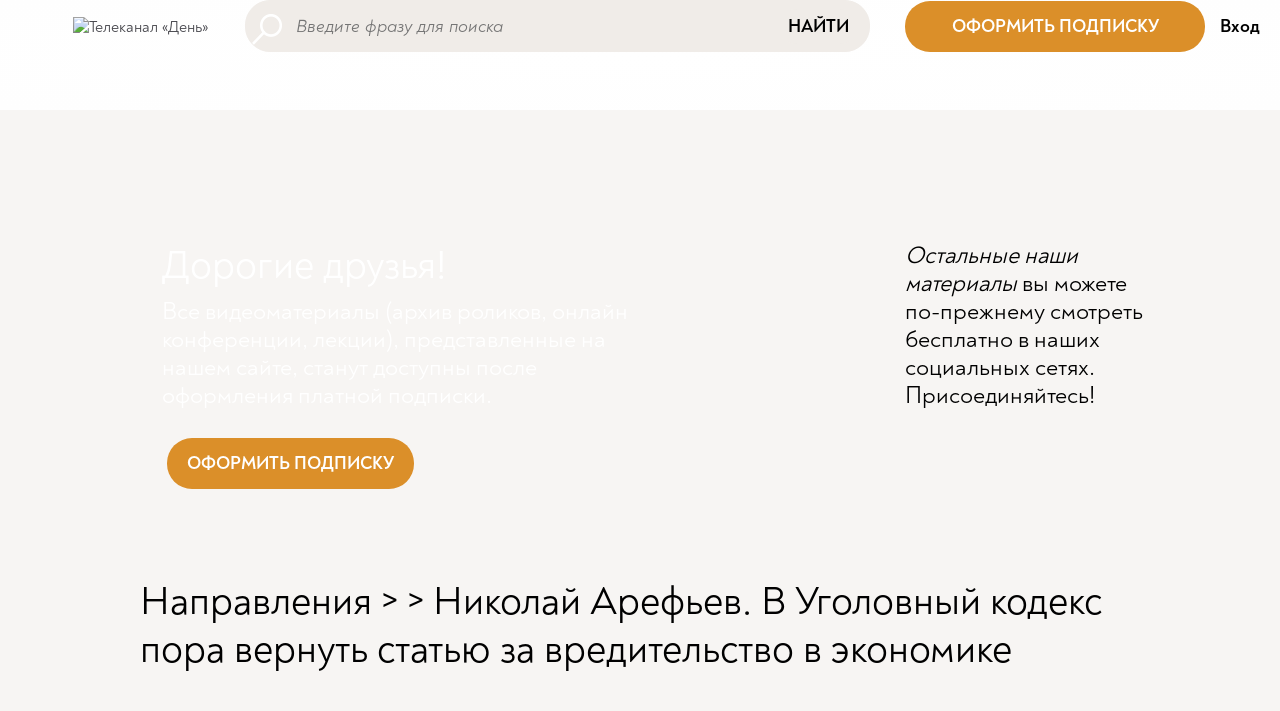

--- FILE ---
content_type: text/html; charset=utf-8
request_url: https://dentv.ru/video/n_1l5F_tGXk.html
body_size: 18919
content:
<!DOCTYPE html>
<html lang="ru"
      class="no-js"
      prefix="og: http://ogp.me/ns#">
<head prefix="og: http://ogp.me/ns# article: http://ogp.me/ns/article#">
    <meta charset="UTF-8">
    <title>Николай Арефьев. В Уголовный кодекс пора вернуть статью за вредительство в экономике</title>
    <meta name="viewport" content="width=device-width, initial-scale=1.0, user-scalable=0">
  	<meta name="description" content="Николай Арефьев. В Уголовный кодекс пора вернуть статью за вредительство в экономике. Приобрести книги авторов без торговой наценки - день-магазин.рф. Поддержать передачи авторов и канал ДеньТВ - www.dentv.ru/support_us" />

	<meta property="og:title" content="Николай Арефьев. В Уголовный кодекс пора вернуть статью за вредительство в экономике" />
	<meta property="og:description" content="Николай Арефьев. В Уголовный кодекс пора вернуть статью за вредительство в экономике. Приобрести книги авторов без торговой наценки - день-магазин.рф. Поддержать передачи авторов и канал ДеньТВ - www.dentv.ru/support_us" />
	<meta property="og:url" content="https://dentv.ru/video/n_1l5F_tGXk.html" />
	<meta property="og:type" content="article" />

	<meta property="twitter:title" content="Николай Арефьев. В Уголовный кодекс пора вернуть статью за вредительство в экономике" />
	<meta property="twitter:description" content="Николай Арефьев. В Уголовный кодекс пора вернуть статью за вредительство в экономике. Приобрести книги авторов без торговой наценки - день-магазин.рф. Поддержать передачи авторов и канал ДеньТВ - www.dentv.ru/support_us" />
	<meta property="twitter:url" content="https://dentv.ru/video/n_1l5F_tGXk.html" />
	<meta property="twitter:card" content="summary" />
      <meta name="google-site-verification" content="tqn7lh3mmBlSqRm1G77O-lO2SXfEDv38Ml8vho2rIcQ"/>
    <meta name="google-site-verification" content="xQ2s0lK0T2gIc-WFwWrpVXWp33X0VvMyg_rj9aE5i1c"/>
    <meta name="yandex-verification" content="e18c05667d0d9fb7"/>
    
<script type='text/javascript' src='/netcat_template/jquery/jquery.min.js?22034'></script>
<script type='text/javascript'>var $nc = jQuery.noConflict();</script>
<script type='text/javascript'>if (typeof $ == 'undefined') $ = jQuery;</script>
<script src='/netcat/admin/js/min/min_ad116a516e4a9f72fd454e84a1b53f2c.js'></script>
<link rel='stylesheet' type='text/css' href='/netcat/admin/js/min/min_e1170b4d2e22444f1ba62f14ced3e066.css'>
<script type='text/javascript'>if (typeof(nc_token) == 'undefined') {var nc_token = '7aac62340a45d98746c7013bf7043be9';}var nc_save_keycode = 83;
var nc_autosave_use = '';
var nc_autosave_type = 'keyboard';
var nc_autosave_period = '60';
var nc_autosave_noactive = '1';
</script>
<script type='text/javascript' src='/netcat/admin/js/min/min_483752b827619f247dc390036098027c.js'></script>
    <link href="https://cdn.jsdelivr.net/npm/bootstrap@5.1.3/dist/css/bootstrap.min.css" rel="stylesheet" integrity="sha384-1BmE4kWBq78iYhFldvKuhfTAU6auU8tT94WrHftjDbrCEXSU1oBoqyl2QvZ6jIW3" crossorigin="anonymous">
	<link href="/netcat_template/template/bootstrap_default/css/font.css?v=1.22" rel="stylesheet" type="text/css">
	<link href="/netcat_template/template/bootstrap_default/css/default.css?v=1.22" rel="stylesheet" type="text/css">
    <script src="https://cdn.jsdelivr.net/npm/bootstrap@5.1.3/dist/js/bootstrap.bundle.min.js" integrity="sha384-ka7Sk0Gln4gmtz2MlQnikT1wXgYsOg+OMhuP+IlRH9sENBO0LRn5q+8nbTov4+1p" crossorigin="anonymous"></script>
<script>
(function(){const g=new Map,p=new ResizeObserver(a=>{const c=a.length;for(let b=0;b<c;b++)n(a[b].target,a[b].borderBoxSize[0].inlineSize)}),n=(a,c)=>{const b=g.get(a);if(b)if(document.contains(a)){b.block_resize&&void 0===c&&(c=a.offsetWidth);for(const a of b.destruct)a(c);for(const a of b.init)a(c)}else p.unobserve(a),b.mutation&&b.mutation.disconnect(),b.window_resize&&removeEventListener("resize",b.window_resize),g.delete(a)},v={box:"border-box"};nc_mixin_init=function(a,c,b,q,r,t,u,f,e){const d=
document.querySelector(a),h={block_element:d,list_element:c?d.querySelector(c):null,settings:f,breakpoint_type:e};f="block"!==e;a=/[\s>+~]/.test(b);if(d){var k;e=()=>n(d);g.has(d)||g.set(d,{init:[],destruct:[],block_resize:!1,window_resize:!1,mutation:!1});c=g.get(d);if(t){var m=a=>{a=l(a)&&(!b||d.matches(b));!k&&a&&(h.init_result=t(h));k=a};c.init.push(m)}u&&c.destruct.push(a=>{k&&(!l(a)||b&&!d.matches(b))&&u(h)});if(f)var l=()=>matchMedia(`(min-width:${q}px) and (max-width:${r-.01}px)`).matches;
else l=a=>a>=q&&a<r,c.block_resize||(p.observe(d,v),c.block_resize=!0);!f&&!a||c.window_resize||(addEventListener("resize",e),c.window_resize=e);if(b&&!c.mutation){f=new MutationObserver(e);for(e=d;e;)f.observe(e,{attributeFilter:["class"]}),e=a&&e.parentElement;c.mutation=f}m&&m(d.offsetWidth)}}})();
</script>
<script>
(function(){const d={},k=new ResizeObserver(c=>{const a=c.length;for(let g=0;g<a;g++){var b=c[g];const a=b.target,e=["",""],f=a.ncB,d=f.length;b=(b=b.borderBoxSize)?b[0].inlineSize:a.offsetWidth;for(let a=0;a<d;a++)e[f[a]>b?1:0]+=f[a]+" ";a.setAttribute("data-nc-b1",e[0]);a.setAttribute("data-nc-b2",e[1])}}),l={box:"border-box"},h=c=>{var a=c.getAttribute("data-nc-b")||"",b;for(b in d)c.matches(b)&&(a+=" "+d[b]);if(a=a.trim())c.ncB=a.split(" ").map(Number),k.observe(c,l);a=c.childElementCount;for(b=
0;b<a;b++)h(c.children[b])};(new MutationObserver(c=>{const a=c.length;for(let b=0;b<a;b++){const a=c[b].addedNodes,d=a.length;for(let b=0;b<d;b++)a[b]instanceof Element&&h(a[b])}})).observe(document.documentElement,{childList:!0,subtree:!0});nc_eq=c=>Object.assign(d,c)})();
</script>

<script src="/netcat_template/asset/css_element_queries/1.0.2/all.min.js" defer></script>
<script src="/netcat_template/asset/jquery/3.6.0/jquery.min.js" defer></script>
<script src="/netcat_template/asset/jquery_ui_core/1.12.1/jquery-ui.min.js" defer></script>
<script src="/netcat_template/asset/jquery_ui_widget_menu/1.12.1/menu.min.js" defer></script>
<script src="/netcat_template/asset/jquery_ui_widget_autocomplete/1.12.1/autocomplete.min.js" defer></script>
<script src="/netcat_template/asset/tether/1.4.4/js/tether.min.js" defer></script>
<script src="/netcat_template/asset/tether_drop/1.4.2/js/drop.min.js" defer></script>
<script src="/netcat_template/asset/nc_event_dispatch/latest/nc_event_dispatch.min.js" defer></script>
<script src="/netcat_template/asset/nc_modal/latest/nc_modal_func.js" defer></script>
<link rel="stylesheet" href="/netcat_template/asset/font_den_noah_bold/0.22.01.12/font.css" />
<link rel="stylesheet" href="/netcat_template/asset/icons_font_awesome/5.12.0/fontawesome-all.css" />
<link rel="stylesheet" href="/netcat_template/asset/jquery_ui_core/1.12.1/jquery-ui.min.css" />
<link rel="stylesheet" href="/netcat_template/asset/jquery_ui_widget_menu/1.12.1/menu.min.css" />
<link rel="stylesheet" href="/netcat_template/asset/jquery_ui_widget_autocomplete/1.12.1/autocomplete.min.css" />
<link rel="stylesheet" href="/netcat_template/asset/icons_outlined/0.2014.03.12/outlined-icons.css" />
<link rel="stylesheet" href="/netcat_template/asset/icons_themify/0.2014.05.23/themify-icons.css" />
<link rel="stylesheet" href="/netcat_template/asset/tether/1.4.4/css/tether.min.css" />
<link rel="stylesheet" href="/netcat_template/asset/tether_drop/1.4.2/css/drop-theme-basic.min.css" />
<link rel="stylesheet" href="/netcat_template/asset/font_google_roboto/18.0/font-roboto.css" />
<link rel="stylesheet" href="/netcat_template/asset/icons_elegant/0.2013.10.07/style.css" />
<link rel="stylesheet" href="/netcat_template/asset/font_den_noah_regular/0.22.01.12/font.css" />
<link rel="stylesheet" href="/netcat_template/css/1/components.css?1766495026" />
<script>
nc_eq({".tpl-component-netcat-module-search-snippet.tpl-template-344":"1420"});
</script>
<link rel="stylesheet" href="/netcat_template/css/1/mixins.css?1753464736" />

<script>
document.addEventListener('DOMContentLoaded', function() {
try{nc_mixin_init('.tpl-block-4', '.tpl-block-4 .tpl-block-4-list', '', 0, 840, (function(a){function c(){b.style.display="";setTimeout(()=>{"0px"===getComputedStyle(b).height&&(b.style.display="none")},9)}if("block"===a.breakpoint_type){var b=a.block_element;a=b.parentNode;var d=getComputedStyle(a);if("flex"===d.display&&"row"===d.flexDirection){setTimeout(c,9);var e=new ResizeObserver(c);e.observe(a);return{detach:()=>e.disconnect()}}}}), (function(a){a.init_result&&a.init_result.detach()}), [], 'viewport');nc_mixin_init('.tpl-block-4', '.tpl-block-4 .tpl-block-4-list', '', 840, 9999, (function(a){function c(){b.style.display="";setTimeout(()=>{"0px"===getComputedStyle(b).height&&(b.style.display="none")},9)}if("block"===a.breakpoint_type){var b=a.block_element;a=b.parentNode;var d=getComputedStyle(a);if("flex"===d.display&&"row"===d.flexDirection){setTimeout(c,9);var e=new ResizeObserver(c);e.observe(a);return{detach:()=>e.disconnect()}}}}), (function(a){a.init_result&&a.init_result.detach()}), [], 'viewport');}catch(e){console.log(e)}
try{nc_mixin_init('.tpl-block-15', '.tpl-block-15 .tpl-block-15-list', '', 0, 1280, (function(a){function c(){b.style.display="";setTimeout(()=>{"0px"===getComputedStyle(b).height&&(b.style.display="none")},9)}if("block"===a.breakpoint_type){var b=a.block_element;a=b.parentNode;var d=getComputedStyle(a);if("flex"===d.display&&"row"===d.flexDirection){setTimeout(c,9);var e=new ResizeObserver(c);e.observe(a);return{detach:()=>e.disconnect()}}}}), (function(a){a.init_result&&a.init_result.detach()}), [], 'viewport');}catch(e){console.log(e)}
try{nc_mixin_init('.tpl-block-15', '.tpl-block-15 .tpl-block-15-list', '', 0, 1280, (function(a){function c(){b.style.display="";setTimeout(()=>{"0px"===getComputedStyle(b).height&&(b.style.display="none")},9)}if("block"===a.breakpoint_type){var b=a.block_element;a=b.parentNode;var d=getComputedStyle(a);if("flex"===d.display&&"row"===d.flexDirection){setTimeout(c,9);var e=new ResizeObserver(c);e.observe(a);return{detach:()=>e.disconnect()}}}}), (function(a){a.init_result&&a.init_result.detach()}), [], 'viewport');}catch(e){console.log(e)}
try{nc_mixin_init('.tpl-block-15', '.tpl-block-15 .tpl-block-15-list', '', 0, 1280, (function(a){function c(){b.style.display="";setTimeout(()=>{"0px"===getComputedStyle(b).height&&(b.style.display="none")},9)}if("block"===a.breakpoint_type){var b=a.block_element;a=b.parentNode;var d=getComputedStyle(a);if("flex"===d.display&&"row"===d.flexDirection){setTimeout(c,9);var e=new ResizeObserver(c);e.observe(a);return{detach:()=>e.disconnect()}}}}), (function(a){a.init_result&&a.init_result.detach()}), [], 'viewport');}catch(e){console.log(e)}
try{nc_mixin_init('.tpl-block-15', '.tpl-block-15 .tpl-block-15-list', '', 0, 1280, (function(a){function c(){b.style.display="";setTimeout(()=>{"0px"===getComputedStyle(b).height&&(b.style.display="none")},9)}if("block"===a.breakpoint_type){var b=a.block_element;a=b.parentNode;var d=getComputedStyle(a);if("flex"===d.display&&"row"===d.flexDirection){setTimeout(c,9);var e=new ResizeObserver(c);e.observe(a);return{detach:()=>e.disconnect()}}}}), (function(a){a.init_result&&a.init_result.detach()}), [], 'viewport');}catch(e){console.log(e)}
try{nc_mixin_init('.tpl-block-15', '.tpl-block-15 .tpl-block-15-list', '', 0, 1280, (function(a){function c(){b.style.display="";setTimeout(()=>{"0px"===getComputedStyle(b).height&&(b.style.display="none")},9)}if("block"===a.breakpoint_type){var b=a.block_element;a=b.parentNode;var d=getComputedStyle(a);if("flex"===d.display&&"row"===d.flexDirection){setTimeout(c,9);var e=new ResizeObserver(c);e.observe(a);return{detach:()=>e.disconnect()}}}}), (function(a){a.init_result&&a.init_result.detach()}), [], 'viewport');}catch(e){console.log(e)}
try{nc_mixin_init('.tpl-block-543', '.tpl-block-543 .tpl-block-543-list', '', 0, 577, (function(a){function c(){b.style.display="";setTimeout(()=>{"0px"===getComputedStyle(b).height&&(b.style.display="none")},9)}if("block"===a.breakpoint_type){var b=a.block_element;a=b.parentNode;var d=getComputedStyle(a);if("flex"===d.display&&"row"===d.flexDirection){setTimeout(c,9);var e=new ResizeObserver(c);e.observe(a);return{detach:()=>e.disconnect()}}}}), (function(a){a.init_result&&a.init_result.detach()}), [], 'viewport');}catch(e){console.log(e)}
try{nc_mixin_init('.tpl-container-35', '.tpl-container-35 .tpl-container-35-list', '', 1280, 9999, (function(a){function c(){b.style.display="";setTimeout(()=>{"0px"===getComputedStyle(b).height&&(b.style.display="none")},9)}if("block"===a.breakpoint_type){var b=a.block_element;a=b.parentNode;var d=getComputedStyle(a);if("flex"===d.display&&"row"===d.flexDirection){setTimeout(c,9);var e=new ResizeObserver(c);e.observe(a);return{detach:()=>e.disconnect()}}}}), (function(a){a.init_result&&a.init_result.detach()}), [], 'block');}catch(e){console.log(e)}
try{nc_mixin_init('.tpl-container-595', '.tpl-container-595 .tpl-container-595-list', '', 577, 9999, (function(a){function c(){b.style.display="";setTimeout(()=>{"0px"===getComputedStyle(b).height&&(b.style.display="none")},9)}if("block"===a.breakpoint_type){var b=a.block_element;a=b.parentNode;var d=getComputedStyle(a);if("flex"===d.display&&"row"===d.flexDirection){setTimeout(c,9);var e=new ResizeObserver(c);e.observe(a);return{detach:()=>e.disconnect()}}}}), (function(a){a.init_result&&a.init_result.detach()}), [], 'block');}catch(e){console.log(e)}
try{nc_mixin_init('.tpl-container-591', '.tpl-container-591 .tpl-container-591-list', '', 0, 577, (function(a){function c(){b.style.display="";setTimeout(()=>{"0px"===getComputedStyle(b).height&&(b.style.display="none")},9)}if("block"===a.breakpoint_type){var b=a.block_element;a=b.parentNode;var d=getComputedStyle(a);if("flex"===d.display&&"row"===d.flexDirection){setTimeout(c,9);var e=new ResizeObserver(c);e.observe(a);return{detach:()=>e.disconnect()}}}}), (function(a){a.init_result&&a.init_result.detach()}), [], 'block');}catch(e){console.log(e)}
try{nc_mixin_init('.tpl-container-252', '.tpl-container-252 .tpl-container-252-list', '', 0, 9999, (function(a){function c(){b.style.display="";setTimeout(()=>{"0px"===getComputedStyle(b).height&&(b.style.display="none")},9)}if("block"===a.breakpoint_type){var b=a.block_element;a=b.parentNode;var d=getComputedStyle(a);if("flex"===d.display&&"row"===d.flexDirection){setTimeout(c,9);var e=new ResizeObserver(c);e.observe(a);return{detach:()=>e.disconnect()}}}}), (function(a){a.init_result&&a.init_result.detach()}), [], 'block');}catch(e){console.log(e)}
})
</script>

</head>
<body class="tpl-body-site-1"><script>
  window.dataLayer = window.dataLayer || [];
  function gtag(){dataLayer.push(arguments);}
  gtag('js', new Date());

  gtag('config', 'UA-73642333-1');
</script><!-- Yandex.Metrika counter -->
<script type="text/javascript" >
   (function(m,e,t,r,i,k,a){m[i]=m[i]||function(){(m[i].a=m[i].a||[]).push(arguments)};
   m[i].l=1*new Date();k=e.createElement(t),a=e.getElementsByTagName(t)[0],k.async=1,k.src=r,a.parentNode.insertBefore(k,a)})
   (window, document, "script", "https://mc.yandex.ru/metrika/tag.js", "ym");

   ym(83422243, "init", {
        clickmap:true,
        trackLinks:true,
        accurateTrackBounce:true,
        webvisor:true
   });
</script>
<noscript><div><img src="https://mc.yandex.ru/watch/83422243" style="position:absolute; left:-9999px;" alt="" /></div></noscript>
<!-- /Yandex.Metrika counter --><script>(function(){var f=nc_stats_analytics_event=function(){f.E?f.E.push(arguments):f.E=[arguments]}})();dataLayer=window.dataLayer||[];</script><script src="/netcat/modules/stats/js/nc_stats_analytics_event.min.js" defer></script>
<div class='nc-area tpl-area-main'><div class='tpl-block-list tpl-area-main-list'><div class="tpl-container tpl-container-23"><div class="tpl-block-container tpl-block-list"><div class="tpl-block-list-objects tpl-container-23-list" data-object-count="7"><div class='tpl-block-3'><div class="tpl-block-list tpl-component-netcat-navigation-logo tpl-template-logo-1" id="nc-block-0e79f44c5145fcdc421354f73ec041a5"><a href="/">
            <img src="/netcat_files/cs/logo.svg" alt="Телеканал «День»">
    </a>

</div></div><div class='tpl-block-4'><div class="tpl-block-list tpl-component-netcat-navigation-logo tpl-template-logo-1" id="nc-block-0800565b38ee8763ff4a1c31c9d0344e"><a href="/">
            <nobr>
            <svg xmlns="http://www.w3.org/2000/svg" xmlns:xlink="http://www.w3.org/1999/xlink" aria-hidden="true" width="1em" height="1em" viewBox="0 0 24 24" data-icon="mdi:home" data-width="1em" data-height="1em" data-inline="false" class="iconify"><path d="M10 20v-6h4v6h5v-8h3L12 3 2 12h3v8h5z" fill="#646464"/></svg>            &nbsp;Телеканал «День»        </nobr>
    </a>

</div></div><div class='tpl-block-15'><div class="tpl-block-list tpl-component-netcat-navigation-universal-menu tpl-template-default" id="nc-block-b34cf13300cbb582c4317e06bec2671c">
    <ul class="no-bullet tpl-block-list-objects tpl-block-15-list" data-object-count='4'>
<li class="menu-item menu-item-layout-name menu-item-active menu-item-current" title="Все видео">
        <a href="/video/" > <span class=' tpl-text-default'>Все видео</span></a>    </li>
<li class="menu-item menu-item-layout-name" title="Направления">
        <a href="/#programs" > <span class=' tpl-text-default'>Направления</span></a>    </li>
<li class="menu-item menu-item-layout-name" title="Подборки">
        <a href="/playlist/" > <span class=' tpl-text-default'>Подборки</span></a>    </li>
<li class="menu-item menu-item-layout-name" title="О канале">
        <a href="/about/" > <span class=' tpl-text-default'>О канале</span></a>    </li>
</ul>

</div></div><div class='tpl-block-5'><div class="tpl-block-list tpl-component-netcat-module-search-snippet tpl-template-344" id="nc-block-ee23e32b77a851bf08f111401a9890db"><div class="search-block">
    <form class="search-block-form" action="/video/" id="nc-search-form-drop-1826928222">
        <input name="catalogue" type="hidden" value="1">
        <input name="cc" type="hidden" value="569">
        <input name="sub" type="hidden" value="131">
        <input type="hidden" name="action" value="index">
        <input type="hidden" name="admin_mode" value="">
        <input type="text" class="input search-block-input nc-search-input default" name="search[name]" value="" style="" placeholder="Введите фразу для поиска">
        <button class="search-block-button" type="submit">Найти</button>    </form>
</div>
</div></div><div class='tpl-block-543'><div class="tpl-block-list tpl-component-netcat-base-html" id="nc-block-eb2ab66947e91090645f2f9bf26b606e"><div class='tpl-block-list-objects tpl-block-543-list' data-object-count='1'><!--button style='display: block;
    font-family: Noah-Bold;
    font-size: 18px;
    padding: 14px 20px;
    background-color: #db8f29;
    color: #fff;
    border-width: 0px;
    border-style: solid;
    border-radius: 25px;
    position: relative;
    cursor: pointer;
' onClick="javascript: $('#nc-popup-support-chanel').show();">ПОДДЕРЖАТЬ</button-->
              <button style='
                  display: block;
                  width: 300px;
                  font-family: Noah-Bold;
                  font-size: 18px;
                  padding: 14px 20px;
                  background-color: #db8f29;
                  color: #fff;
                  border-width: 0px;
                  border-style: solid;
                  border-radius: 25px;
                  position: relative;
                  cursor: pointer;
              ' onClick="javascript: $('#nc-popup-subscription-cp').show();">ОФОРМИТЬ ПОДПИСКУ</button>








</div></div></div><div class='tpl-block-351'><div class="tpl-block-list tpl-component-modal-auth tpl-template-347" id="nc-block-6639bef40d4997f8abf497484b5d245f"><script type='text/javascript'>
$( document ).ready(function() {
	$("#login").on('click', function(){
	$("#nc-popup-login").show();
	});
});
</script>
<div id="login"><!--Регистрация&nbsp;&nbsp;&nbsp; -->Вход</div>
</div></div><div class='tpl-block-8'><div class="tpl-block-list tpl-component-netcat-navigation-hidden-layer tpl-template-dropdown-button" id="nc-block-e895189d18ab80977f55b207d1f56144"><div class="dropdown-button">
                <span class="dropdown-button-icon">
            <img title='' style='max-width: 24px; max-height: 24px' src='/netcat_files/cs/buter_18.svg'>        </span>
        </div>
<div class="dropdown-menu" style="display: none; position: absolute; background: var(--tpl-color-background-main, #FFF); z-index: 2000; border:0;padding:0;">
    <div class='nc-area tpl-area-netcat-block-hidden-layer-cc-8'><div class='tpl-block-list'><div class="tpl-container tpl-container-35" data-nc-b="1280"><div class="tpl-block-container tpl-block-list"><div class="tpl-block-list-objects tpl-container-35-list" data-object-count="3"><div class='tpl-block-384'><div class="tpl-block-list tpl-component-netcat-navigation-link tpl-template-links-buttons" id="nc-block-81e9c50bbb29d6f527a9232bc8e052a4">    <div class='tpl-block-list-objects tpl-block-384-list' data-object-count='1'>                    <button type="button" onclick="window.open('','_self');"
                    class="tpl-button-primary tpl-button-normal ">
                X            </button>
            </div>    </div></div><div class='tpl-block-13'><div class="tpl-block-list tpl-component-netcat-navigation-universal-menu tpl-template-default" id="nc-block-27cfdad75f100a3b3048709ec4f1769c">
    <ul class="no-bullet tpl-block-list-objects tpl-block-13-list" data-object-count='4'>
<li class="menu-item menu-item-layout-name menu-item-active menu-item-current" title="Все видео">
        <a href="/video/" > <span class=' tpl-text-default'>Все видео</span></a>    </li>
<li class="menu-item menu-item-layout-name" title="Направления">
        <a href="/#programs" > <span class=' tpl-text-default'>Направления</span></a>    </li>
<li class="menu-item menu-item-layout-name" title="Подборки">
        <a href="/playlist/" > <span class=' tpl-text-default'>Подборки</span></a>    </li>
<li class="menu-item menu-item-layout-name" title="О канале">
        <a href="/about/" > <span class=' tpl-text-default'>О канале</span></a>    </li>
</ul>

</div></div><div class='tpl-block-387' data-nc-b='1280 '><div class="tpl-block-list tpl-component-netcat-contact-short tpl-template-short" id="nc-block-a14e0430bb611371cac03618eaa497f2"><div class='tpl-block-list-objects tpl-block-387-list' data-object-count='3' data-nc-b='1280 '><div class="object-item tpl-text-default "><a href="https://vk.com/dentvru"><span class='icon'><i class='fas fa-link contact-icon' style="background-image: url('/netcat_files/13/387/h_d602267802054d1fbe2fa349051e4136')">&nbsp;</i></span></a></div>
<div class="object-item tpl-text-default "><a href="https://rutube.ru/channel/23475136/"><span class='icon'><i class='fas fa-link contact-icon' style="background-image: url('/netcat_files/0/387/h_68a922ef21a28787bfc304da7f4f06b9')">&nbsp;</i></span></a></div>
<div class="object-item tpl-text-default "><a href="https://zen.yandex.ru/id/5f1db0f593c4900b3ab99297"><span class='icon'><i class='fas fa-link contact-icon' style="background-image: url('/netcat_files/0/387/h_18b7c239d80ec4ad5b935bbce97c3e12')">&nbsp;</i></span></a></div>
</div>  </div></div></div></div></div></div></div></div>

<script>
document.addEventListener('DOMContentLoaded', function() {
    var body = $('body'),
        container = $('#nc-block-e895189d18ab80977f55b207d1f56144'),
        admin_container = container.closest('.tpl-block-8'),
        menu = container.find('.dropdown-menu').appendTo('body'),
        body_margin_top = parseFloat(body.css('margin-top'));

    function show() {
        if (menu.is(':visible')) {
            return;
        }

        menu.css({ top: 0, left: 0 })
            .position({
                my: 'left top',
                at: 'left bottom-' + body_margin_top,
                of: admin_container
            })
            .fadeToggle();

        setTimeout(function() {
            body.on('click.nc-block-e895189d18ab80977f55b207d1f56144', hide_on_click);
        }, 100);
    }

    function hide() {
        menu.fadeOut();
        body.off('click.nc-block-e895189d18ab80977f55b207d1f56144');
    }

    function hide_on_click(event) {
        if (!$(event.target).closest(menu).length) {
            hide();
        }
    }

    function is_nc_event(event) {
        return !!$(event.target).closest('.nc-infoblock-toolbar').length;
    }

    // открытие по нажатию/тачу
    admin_container.on('click', function(event) {
        !is_nc_event(event) && show();
    });

    // открытие по наведению
    
});
</script>
</div></div></div></div></div><div class="tpl-container tpl-container-547 nc--empty"><div class="tpl-block-container tpl-block-list"></div></div><div class="tpl-container tpl-container-595" data-nc-b="577"><div class="tpl-block-container tpl-block-list"><div class="tpl-block-list-objects tpl-container-595-list" data-object-count="1"><div class='tpl-block-596'><div class="tpl-block-list tpl-component-netcat-base-html" id="nc-block-22cdb6a0573b58101380dcae5077c7db"><div class='tpl-block-list-objects tpl-block-596-list' data-object-count='1'>
    <div class="col-xs-12">
        <div style="color: #fff; height: 20em; background: url('/netcat_files/cs/background_payed_mobile.png') 100% 100% no-repeat; position: relative;">
            <div style="width: 90%; text-align: left; padding-left: 1em; padding-top: 1em;">
              <h1>Дорогие друзья!</h1>
              <h4>Все видеоматериалы (архив роликов, онлайн конференции, лекции), представленные на нашем сайте, станут доступны поcле оформления платной подписки.</h4>
              <br/>
              <button style='display: block;
                  font-family: Noah-Bold;
                  font-size: 18px;
                  padding: 14px 20px;
                  background-color: #db8f29;
                  color: #fff;
                  border-width: 0px;
                  border-style: solid;
                  border-radius: 25px;
                  position: relative;
                  cursor: pointer;
              ' onClick="javascript: $('#nc-popup-subscription-cp').show();">ОФОРМИТЬ ПОДПИСКУ</button>
            </div>
            <div style="position: absolute; bottom: -4em; right: 0; color: #fff; width: 6em; height: 10em; background: url('/netcat_files/cs/zvezda.png') top left no-repeat;"></div>
        </div>
    </div>
    <div class="col-xs-12">
    <div style="text-align: center;">
      <div style="width: 80%; text-align: left; padding-top: 2em; margin: 0 auto;">
        <h4 style="line-height: 1.5em"><b><i>Остальные наши материалы</i> вы можете по-прежнему смотреть бесплатно в наших социальных сетях. Присоединяйтесь!</b></h4>  
        <br/><br/>
        <div class="tpl-block-container tpl-block-list"><div class="tpl-block-list-objects tpl-container-29-list" data-object-count="1"><div class="tpl-block-1" data-nc-b="577 " data-nc-b1="" data-nc-b2="577 "><div class="tpl-block-list tpl-component-netcat-contact-short tpl-template-short" id="nc-block-faf4faee42c59e82489ef702c8d962b3"><div class="tpl-block-list-objects tpl-block-1-list" data-object-count="3" data-nc-b="577 " data-nc-b1="" data-nc-b2="577 ">
          <div class="object-item tpl-text-default " style="font-size: 350% !important; padding-right:0.25em;"><a href="https://rutube.ru/channel/23475136/"><span class="icon"><i class="fas fa-link contact-icon" style="background-image: url('/netcat_files/0/1/h_ce21421a52aa67899442d42e388a0166')">&nbsp;</i></span></a></div>
          <div class="object-item tpl-text-default " style="font-size: 350% !important; padding-right:0.25em;"><a href="https://t.me/dentvinform"><span class="icon"><i class="fas fa-link contact-icon" style="background-image: url('/netcat_files/0/1/h_8111c3209ca99bb62471fc54c7d6133f')">&nbsp;</i></span></a></div>
          <div class="object-item tpl-text-default " style="font-size: 350% !important; padding-right:0.25em;"><a href="https://vk.com/dentvru"><span class="icon"><i class="fas fa-link contact-icon" style="background-image: url('/netcat_files/14/1/h_bbbd26f11fc8d70c98b42ee28adce1ba')">&nbsp;</i></span></a></div>
        </div></div></div></div></div>
      </div>
    </div>
    </div>








</div></div></div></div></div></div><div class="tpl-container tpl-container-591" data-nc-b="577"><div class="tpl-block-container tpl-block-list"><div class="tpl-block-list-objects tpl-container-591-list" data-object-count="1"><div class='tpl-block-592'><div class="tpl-block-list tpl-component-netcat-base-html" id="nc-block-065041b1f2cf5938c8a7ed05a1383e37"><div class='tpl-block-list-objects tpl-block-592-list' data-object-count='1'><div class="container most_talked">
  <div class="row">
    <div class="col-sm-9">
        <div style="color: #fff; height: 300px; background: url('/netcat_files/cs/background_payed.png') 100% 100% no-repeat;">
            <div style="width: 70%; text-align: left; padding-left: 5em; padding-top: 2em;">
              <h1>Дорогие друзья!</h1>
              <h4>Все видеоматериалы (архив роликов, онлайн конференции, лекции), представленные на нашем сайте, станут доступны поcле оформления платной подписки.</h4>
              <br/>
              <button style='display: block;
                  font-family: Noah-Bold;
                  font-size: 18px;
                  padding: 14px 20px;
                  background-color: #db8f29;
                  color: #fff;
                  border-width: 0px;
                  border-style: solid;
                  border-radius: 25px;
                  position: relative;
                  cursor: pointer;
              ' onClick="javascript: $('#nc-popup-subscription-cp').show();">ОФОРМИТЬ ПОДПИСКУ</button>
            </div>
        </div>
    </div>
    <div class="col-sm-3">
      <div style="width: 100%; text-align: left; padding-left: 0em; padding-top: 2em; margin-left: -2em;">
        <h4><i>Остальные наши материалы</i> вы можете по-прежнему смотреть бесплатно в наших социальных сетях. Присоединяйтесь!</h4>  
        <br/><br/>
        <div class="tpl-block-container tpl-block-list"><div class="tpl-block-list-objects tpl-container-29-list" data-object-count="1"><div class="tpl-block-1" data-nc-b="577 " data-nc-b1="" data-nc-b2="577 "><div class="tpl-block-list tpl-component-netcat-contact-short tpl-template-short" id="nc-block-faf4faee42c59e82489ef702c8d962b3"><div class="tpl-block-list-objects tpl-block-1-list" data-object-count="3" data-nc-b="577 " data-nc-b1="" data-nc-b2="577 ">
          <div class="object-item tpl-text-default " style="font-size: 250% !important; padding-right:0.5em;"><a href="https://rutube.ru/channel/23475136/"><span class="icon"><i class="fas fa-link contact-icon" style="background-image: url('/netcat_files/0/1/h_ce21421a52aa67899442d42e388a0166')">&nbsp;</i></span></a></div>
          <div class="object-item tpl-text-default " style="font-size: 250% !important; padding-right:0.5em;"><a href="https://t.me/dentvinform"><span class="icon"><i class="fas fa-link contact-icon" style="background-image: url('/netcat_files/0/1/h_8111c3209ca99bb62471fc54c7d6133f')">&nbsp;</i></span></a></div>
          <div class="object-item tpl-text-default " style="font-size: 250% !important; padding-right:0.5em;"><a href="https://vk.com/dentvru"><span class="icon"><i class="fas fa-link contact-icon" style="background-image: url('/netcat_files/14/1/h_bbbd26f11fc8d70c98b42ee28adce1ba')">&nbsp;</i></span></a></div>
        </div></div></div></div></div>
      </div> 
    </div>
  </div>
</div>










</div></div></div></div></div></div><div class="tpl-container tpl-container-252"><div class="tpl-block-container tpl-block-list"><div class="tpl-block-list-objects tpl-container-252-list" data-object-count="1"><div class="tpl-container tpl-container-250 nc--empty"><div class="tpl-block-container tpl-block-list"></div></div></div></div></div><div class="tpl-container tpl-container-31"><div class="tpl-block-container tpl-block-list"><div class="tpl-block-list-objects tpl-container-31-list" data-object-count="1"><div class="tpl-container-main tpl-container-33"><div class="tpl-block-list"><div class="tpl-block-list-objects tpl-container-33-list" data-object-count="6"><div class='tpl-block-full tpl-component-268 tpl-template-382' id='nc-block-ec3bc98eb8c4e3acf5047426e1a9a09b'><div class="yandex_share_custom__actionfull">
    <span class="youtube-ytsubscribe">
    <script src="https://apis.google.com/js/platform.js"></script>
    <span class="youtube-ytsubscribe_text">Подписаться</span>
    <span class="g-ytsubscribe" data-channelid="UCZNKg6NI7mah4i3dE6m0oYw" data-layout="default" data-count="default"></span>
</span>        <div class="yandex-share">
        <script src="https://yastatic.net/es5-shims/0.0.2/es5-shims.min.js"></script>
        <script src="https://yastatic.net/share2/share.js"></script>
        <div class="ya-share2" data-services="collections,vkontakte,facebook,odnoklassniki,moimir,twitter,viber,whatsapp,telegram" data-counter=""></div>
    </div></div>
<!--nav class="breadcrumbs">
  <ul><li><a class='breadcrumb-item' href='/video/'><span>Все видео</span></a></li><li><a class='breadcrumb-item active' href='/video/videos.html'><span>Видео</span></a></li></ul></nav-->
<div class="container video-current test_video">
    <div class="row">
        <div class="col-sm-12">
    <script type="application/ld+json">{
            "@context": "https://schema.org",
            "@type": "VideoObject",
            "description": "Николай Арефьев о том, каково реальное положение в отечественной экономике, успешна ли политика импортозамещения и почему Россия вкладывает средства в американские ценные бумаги, в то время когда нашей промышленности остро не хватает инвестиций и кредитов.
Ведущий - Дионис Каптарь.",
            "duration": "PT5M41S",
            "interactionCount": "5270",
            "name": "Николай Арефьев. В Уголовный кодекс пора вернуть статью за вредительство в экономике",
            "thumbnailUrl": [
                "https://i.ytimg.com/vi/n_1l5F_tGXk/maxresdefault.jpg"
            ],
            "uploadDate": "2015-12-01",
            "embedUrl": "https://www.youtube.com/embed/n_1l5F_tGXk"
        }
    </script>
        <h1>Направления >  > Николай Арефьев. В Уголовный кодекс пора вернуть статью за вредительство в экономике</h1>
    <!-- noindex -->
    <section class="video-container">
        <iframe width="1024" height="576" allowfullscreen="" class="video" frameborder="0"
                src="https://youtube.com/embed/n_1l5F_tGXk?autoplay=0&mute=0&enablejsapi=1&origin=http://new.dentv.ru" type="text/html"></iframe>
	              <!-- noindex -->
      <!--div class="video-pagination"-->
          <div class="video-pagination-inner next">
			                <a class="video-pagination-link next--link" href="/video/REb2zK7UikM.html"></a>
			          </div>
          <div class="video-pagination-inner prev">
			                <a class="video-pagination-link prev--link" href="/video/EPirR4HHveQ.html"></a>
			          </div>
      <!--/div-->
      <!-- /noindex -->
          <!-- noindex -->
        <div class="details">
                      <h4><div class="release-members">
    <span>            <a title="Дионис Каптарь"
               href="/video/release.html?member=7533">Дионис Каптарь</a></span></div></h4>
        </div>
        <div class="views">
          <small class="published" title=" Комментариев ">
            <img src='/static/images/comment.svg'/>  &nbsp;
          </small>
          <small class="viewCount" title="Просмотров">
            <img src='/static/images/view.svg'/> 1539 &nbsp;
          </small>
          <small class="duration" title=" Понравилось ">
            <img src='/static/images/like.svg'/>  &nbsp;
          </small>
        </div> 
    </section>
    <!-- /noindex -->
    <!--section class="member-video mt-4">
	          <-- Участники передачи ->
        <-- noindex ->
	      
<dl class="release-members">
    <dt><i class="fa fa-user"></i>
        Ведущий    </dt>
    <dd>
                            <a title="#7533. Дионис Каптарь"
               href="/video/release.html?member=7533">Дионис Каптарь</a>
                        </dd>
</dl>
        <-- /noindex ->
    </section-->
    </div>
</div>

    <section class="about-video">
        <article class="description">
		  Николай Арефьев о том, каково реальное положение в отечественной экономике, успешна ли политика импортозамещения и почему Россия вкладывает средства в американские ценные бумаги, в то время когда нашей промышленности остро не хватает инвестиций и кредитов.
Ведущий - Дионис Каптарь.		          </article>
    </section>

    <!-- noindex -->
    <!--div class="tags">
	      </div-->
    <!-- /noindex -->
        <!-- ------------------- tabs ---------------------------- -->
    <section class="tabs-area">
        <!--ul class="tabs-items">
            <li><a class="tabs-links active" href="#comments-121"> Отзывы <small>(0)</small></a></li>
            <li><a class="tabs-links" href="#prevoius-121"> Предыдущие выпуски раздела </a></li>
        </ul-->
        <!-- Tab content 123 -->
        <!-- noindex -->
        <div id="comments-121" class="tabs-content active">
            <section class="comments">
                <h3>Комментарии:</h3>
                <!-- nocache -->
                <div class="comments-wall">
				  <div class='nc_comments'> <script src='/netcat/modules/comments/comments.js?22034' type='text/javascript' language='JavaScript'></script>
<script language='JavaScript' type='text/javascript' src='/netcat/admin/js/bbcode.js?22034'></script>
<script type='text/javascript'>
nc_commentsObj121_4704 = new nc_Comments({
                'message_cc':'121',
                'message_id':'4704',
                'template_id':'0',
                'add_block':escape("<div class=\'comments-add-block\'>    <div id=\'%GUEST_NAME_ID\'>        <label class=\'comments-label\'>            Ваше имя            <input type=\'text\' class=\'comments-input\' name=\'%GUEST_NAME_ID\'>        </label>    </div>    <div id=\'%GUEST_EMAIL_ID\'>        <label class=\'comments-label\'>            Ваш E-mail            <input type=\'email\' class=\'comments-input\' name=\'%GUEST_EMAIL_ID\'>        </label>    </div>    <label class=\'comments-label\'>        Ваш комментарий        <textarea id=\'%TEXTAREA_ID\' name=\'%TEXTAREA_ID\' class=\'comments-textarea\'>%TEXTAREA_VALUE</textarea>    </label>    <div class=\'comments-captcha\'><div id=\'nc_captcha_container0\' style=\'display:inline-block\'><input type=\'hidden\' name=\'nc_captcha_hash\' value=\'145b6f196b9972be5fe72e1e2e7bbeea\'><img name=\'nc_captcha_img\' src=\'/netcat/modules/captcha/img.php?code=145b6f196b9972be5fe72e1e2e7bbeea\' ></div><button id=\'nc_captcha_refresh_button0\' type=\'button\'>Обновить</button><script>        document.addEventListener(\'DOMContentLoaded\', function() {            var module_path = \'/netcat/modules/captcha/\';            jQuery(\'#nc_captcha_refresh_button0\').click(function() {                jQuery.ajax({                    url: module_path + \'index.php?nc_get_new_captcha=1\',                    success: function(result) {                        var res = result.split(\'#\');                        var container = jQuery(\'#nc_captcha_container0\');                        container.find(\'img[name=nc_captcha_img]\').attr(\'src\', module_path + \'img.php?code=\' + res[0]);                        container.find(\'input[name=nc_captcha_hash]\').attr(\'value\', res[0]);                        if (typeof res[1] !== \'undefined\') {                           nc_captcha0 = new nc_audiocaptcha(module_path, res[1]);                        }                    }                });                 return false;            });        });        <\/scri"+"pt><label class=\'comments-label\'>Введите код на картинке<input type=\'text\' name=\'nc_captcha_code\' class=\'comments-input\' /></label></div>    <button id=\'%SUBMIT_BUTTON_ID\' name=\'%SUBMIT_BUTTON_ID\' class=\'comments-button comments-button-primary\'>Сохранить</button>    <button id=\'%CANCEL_BUTTON_ID\' name=\'%CANCEL_BUTTON_ID\' class=\'comments-button\' onclick=\'%CANCEL_BUTTON_ACTION\'>Отменить</button></div>"),
                'edit_block':escape("<div class=\'comments-edit-block\'>    <label class=\'comments-label\'>        Ваш комментарий        <textarea id=\'%TEXTAREA_ID\' name=\'%TEXTAREA_ID\' class=\'comments-textarea\'>%TEXTAREA_VALUE</textarea>    </label>    <div class=\'comments-captcha\'><div id=\'nc_captcha_container1\' style=\'display:inline-block\'><input type=\'hidden\' name=\'nc_captcha_hash\' value=\'0818d4d52c4a8662769826b4cacea851\'><img name=\'nc_captcha_img\' src=\'/netcat/modules/captcha/img.php?code=0818d4d52c4a8662769826b4cacea851\' ></div><button id=\'nc_captcha_refresh_button1\' type=\'button\'>Обновить</button><script>        document.addEventListener(\'DOMContentLoaded\', function() {            var module_path = \'/netcat/modules/captcha/\';            jQuery(\'#nc_captcha_refresh_button1\').click(function() {                jQuery.ajax({                    url: module_path + \'index.php?nc_get_new_captcha=1\',                    success: function(result) {                        var res = result.split(\'#\');                        var container = jQuery(\'#nc_captcha_container1\');                        container.find(\'img[name=nc_captcha_img]\').attr(\'src\', module_path + \'img.php?code=\' + res[0]);                        container.find(\'input[name=nc_captcha_hash]\').attr(\'value\', res[0]);                        if (typeof res[1] !== \'undefined\') {                           nc_captcha1 = new nc_audiocaptcha(module_path, res[1]);                        }                    }                });                 return false;            });        });        <\/scri"+"pt><label class=\'comments-label\'>Введите код на картинке<input type=\'text\' name=\'nc_captcha_code\' class=\'comments-input\' /></label></div>    <button id=\'%SUBMIT_BUTTON_ID\' name=\'%SUBMIT_BUTTON_ID\' class=\'comments-button comments-button-primary\'>Обновить</button>    <button id=\'%CANCEL_BUTTON_ID\' name=\'%CANCEL_BUTTON_ID\' class=\'comments-button\' onclick=\'%CANCEL_BUTTON_ACTION\'>Отменить</button></div>"),
                'delete_block':escape("<div class=\'comments-delete-block\'>    <button id=\'%SUBMIT_BUTTON_ID\' name=\'%SUBMIT_BUTTON_ID\' class=\'comments-button comments-button-primary\'>Удалить</button>    <button id=\'%CANCEL_BUTTON_ID\' name=\'%CANCEL_BUTTON_ID\' class=\'comments-button\' onclick=\'%CANCEL_BUTTON_ACTION\'>Отменить</button></div>"),
                'last_updated':'1768573693',
                'MODULE_PATH':'/netcat/modules/comments/',
                'LOADING':'Подождите, идёт загрузка...',
                'SUBSCRIBE_TO_ALL':'Подписаться',
                'UNSUBSCRIBE_FROM_ALL':'Отписаться',
                'edit_access':'',
                'delete_access':'',
                'all_comments_id':[],
                'show_addform':'0',
                'addblock_first':'0',
                'show_name':'0',
                'show_email':'0',
                'premoderation':'0',
                'sorting':'1',
                'premodtext':escape("<div class=\'comments-warntext\'>Ваш комментарий успешно добавлен и будет опубликован после просмотра модератором.</div>"),
                'new_comments_id':0,
                'rating_notify': 'Ваш голос учтен'
              });
</script>
<div class='comments-right'> &nbsp; </div>
<div id='nc_commentID121_4704_0'></div></div>                </div>
                <!-- /nocache -->
            </section>
        </div>
        <!-- /noindex -->
        <div id="prevoius-121" class="tabs-content" style="display: none">
            <h3>Предыдущие выпуски раздела</h3>
            <!-- noindex -->
		      <script>
        jQuery(function () {
            jQuery(".inner-slider.teasers").owlCarousel({
                loop:false,
                nav: true,
                dots: false,
                margin:0,
                responsiveClass:true,
                responsive:{
                    0:{
                        items:1,
                    },
                    600:{
                        items:2,
                    },
                    1000:{
                        items:3,
                    },
                    1200:{
                        items:3,
                    }
                },
                navText: ["<i class='fa fa-2x fa-chevron-circle-left'></i>","<i class='fa fa-2x fa-chevron-circle-right'></i>"]
            });
        });
    </script>
<div class='inner-slider teasers owl-carousel'>
<article class="teaser" style="min-height: 220px !important;">
	            <a href="/video/aleksandr-nagornyij-su-24-pochemu-i-kak.html">
		              <img alt="" class="teaser-img" src="/images/cached/image-32-125-4117-K0_EyWZbus8-267.jpeg">
            <div class="views">
                <small class="published" title=" Опубликовано ">
                    <span class="fa fa-calendar"></span> 30.11.2015 &nbsp;
                </small>
                <small class="viewCount" title=" Просмотров ">
                    <span class="fa fa-eye"></span> 6518 &nbsp;
                </small>
                <small class="duration" title=" Продолжительность ">
                    <span class="fa fa-clock"></span> 00:17:37 &nbsp;
                </small>
            </div>
            <div class="details">
                                <h4>Александр Нагорный. Су-24: почему и как</h4>
            </div>
        </a>
    </article>
<article class="teaser" style="min-height: 220px !important;">
	            <a href="/video/sergej-glazev-vozvrat-k-traektorii-ekonomicheskogo-rosta.html">
		              <img alt="" class="teaser-img" src="/images/cached/image-32-125-4116-NsIjBox0hxc-267.jpeg">
            <div class="views">
                <small class="published" title=" Опубликовано ">
                    <span class="fa fa-calendar"></span> 30.11.2015 &nbsp;
                </small>
                <small class="viewCount" title=" Просмотров ">
                    <span class="fa fa-eye"></span> 5821 &nbsp;
                </small>
                <small class="duration" title=" Продолжительность ">
                    <span class="fa fa-clock"></span> 00:01:10 &nbsp;
                </small>
            </div>
            <div class="details">
                                <h4>Сергей Глазьев. Возврат к траектории экономического роста</h4>
            </div>
        </a>
    </article>
<article class="teaser" style="min-height: 220px !important;">
	            <a href="/video/aleksandr-prohanov-pravoslavnyij-sotsializm-na-smenu-oligarhicheskomu-proektu.html">
		              <img alt="" class="teaser-img" src="/images/cached/image-32-125-4115-LyEnitxW2Ts-267.jpeg">
            <div class="views">
                <small class="published" title=" Опубликовано ">
                    <span class="fa fa-calendar"></span> 30.11.2015 &nbsp;
                </small>
                <small class="viewCount" title=" Просмотров ">
                    <span class="fa fa-eye"></span> 4785 &nbsp;
                </small>
                <small class="duration" title=" Продолжительность ">
                    <span class="fa fa-clock"></span> 00:04:10 &nbsp;
                </small>
            </div>
            <div class="details">
                                <h4>Александр Проханов. Православный социализм на смену олигархическому проекту</h4>
            </div>
        </a>
    </article>
<article class="teaser" style="min-height: 220px !important;">
	            <a href="/video/viktor-geraschenko-o-svoej-seme-privatizatsii-i-borbe-s-offshorami.html">
		              <img alt="" class="teaser-img" src="/images/cached/image-32-125-4114-loQc2czvWA0-267.jpeg">
            <div class="views">
                <small class="published" title=" Опубликовано ">
                    <span class="fa fa-calendar"></span> 30.11.2015 &nbsp;
                </small>
                <small class="viewCount" title=" Просмотров ">
                    <span class="fa fa-eye"></span> 9844 &nbsp;
                </small>
                <small class="duration" title=" Продолжительность ">
                    <span class="fa fa-clock"></span> 00:07:44 &nbsp;
                </small>
            </div>
            <div class="details">
                                <h4>Виктор Геращенко. О своей семье, приватизации и борьбе с оффшорами</h4>
            </div>
        </a>
    </article>
<article class="teaser" style="min-height: 220px !important;">
	            <a href="/video/mihail-moiseev-hochu-kurit-deneg-zhenschinu-i-vyispastsya.html">
		              <img alt="" class="teaser-img" src="/images/cached/image-32-125-4113-mn68S84NGJI-267.jpeg">
            <div class="views">
                <small class="published" title=" Опубликовано ">
                    <span class="fa fa-calendar"></span> 30.11.2015 &nbsp;
                </small>
                <small class="viewCount" title=" Просмотров ">
                    <span class="fa fa-eye"></span> 5077 &nbsp;
                </small>
                <small class="duration" title=" Продолжительность ">
                    <span class="fa fa-clock"></span> 00:27:19 &nbsp;
                </small>
            </div>
            <div class="details">
                                <h4>Михаил Моисеев. Хочу курить, денег, женщину и выспасться</h4>
            </div>
        </a>
    </article>
<article class="teaser" style="min-height: 220px !important;">
	            <a href="/video/igumen-evstafij-dialektika-stalina-krasnoe-protiv-chernogo.html">
		              <img alt="" class="teaser-img" src="/images/cached/image-32-125-4112-7Ce_AEH8E94-267.jpeg">
            <div class="views">
                <small class="published" title=" Опубликовано ">
                    <span class="fa fa-calendar"></span> 30.11.2015 &nbsp;
                </small>
                <small class="viewCount" title=" Просмотров ">
                    <span class="fa fa-eye"></span> 13826 &nbsp;
                </small>
                <small class="duration" title=" Продолжительность ">
                    <span class="fa fa-clock"></span> 00:08:04 &nbsp;
                </small>
            </div>
            <div class="details">
                                <h4>Игумен Евстафий. Диалектика Сталина: красное против черного</h4>
            </div>
        </a>
    </article>
<article class="teaser" style="min-height: 220px !important;">
	            <a href="/video/aleksej-komov-kryim-i-komov.html">
		              <img alt="" class="teaser-img" src="/images/cached/image-32-125-4111-c9d0nta35LU-267.jpeg">
            <div class="views">
                <small class="published" title=" Опубликовано ">
                    <span class="fa fa-calendar"></span> 30.11.2015 &nbsp;
                </small>
                <small class="viewCount" title=" Просмотров ">
                    <span class="fa fa-eye"></span> 5575 &nbsp;
                </small>
                <small class="duration" title=" Продолжительность ">
                    <span class="fa fa-clock"></span> 00:04:29 &nbsp;
                </small>
            </div>
            <div class="details">
                                <h4>Алексей Комов. Крым и Комов</h4>
            </div>
        </a>
    </article>
<article class="teaser" style="min-height: 220px !important;">
	            <a href="/video/aspekt-vyipusk-20.html">
		              <img alt="" class="teaser-img" src="/images/cached/image-32-125-4110-WhFptDUGS60-267.jpeg">
            <div class="views">
                <small class="published" title=" Опубликовано ">
                    <span class="fa fa-calendar"></span> 27.11.2015 &nbsp;
                </small>
                <small class="viewCount" title=" Просмотров ">
                    <span class="fa fa-eye"></span> 4112 &nbsp;
                </small>
                <small class="duration" title=" Продолжительность ">
                    <span class="fa fa-clock"></span> 00:03:41 &nbsp;
                </small>
            </div>
            <div class="details">
                                <h4>Аспект. Выпуск №20</h4>
            </div>
        </a>
    </article>
<article class="teaser" style="min-height: 220px !important;">
	            <a href="/video/sergej-miheev-zachem-erdogan-sbil-su-24-prichinyi-i-posledstviya.html">
		              <img alt="" class="teaser-img" src="/images/cached/image-32-125-4108-nxb9DiIrvpQ-267.jpeg">
            <div class="views">
                <small class="published" title=" Опубликовано ">
                    <span class="fa fa-calendar"></span> 27.11.2015 &nbsp;
                </small>
                <small class="viewCount" title=" Просмотров ">
                    <span class="fa fa-eye"></span> 54267 &nbsp;
                </small>
                <small class="duration" title=" Продолжительность ">
                    <span class="fa fa-clock"></span> 00:57:11 &nbsp;
                </small>
            </div>
            <div class="details">
                                <h4>Сергей Михеев. Зачем Эрдоган сбил СУ-24? Причины и последствия.</h4>
            </div>
        </a>
    </article>
<article class="teaser" style="min-height: 220px !important;">
	            <a href="/video/aleksandr-sotnichenko-vyistrel-v-spinu.html">
		              <img alt="" class="teaser-img" src="/images/cached/image-32-125-4107-GkU6hnvhmvU-267.jpeg">
            <div class="views">
                <small class="published" title=" Опубликовано ">
                    <span class="fa fa-calendar"></span> 27.11.2015 &nbsp;
                </small>
                <small class="viewCount" title=" Просмотров ">
                    <span class="fa fa-eye"></span> 8215 &nbsp;
                </small>
                <small class="duration" title=" Продолжительность ">
                    <span class="fa fa-clock"></span> 00:08:48 &nbsp;
                </small>
            </div>
            <div class="details">
                                <h4>Александр Сотниченко. Выстрел в спину</h4>
            </div>
        </a>
    </article>
<article class="teaser" style="min-height: 220px !important;">
	            <a href="/video/provokatsiya-erdogan-ubijtsa-i-podlets.html">
		              <img alt="" class="teaser-img" src="/images/cached/image-32-125-4106-e68PordZTWw-267.jpeg">
            <div class="views">
                <small class="published" title=" Опубликовано ">
                    <span class="fa fa-calendar"></span> 27.11.2015 &nbsp;
                </small>
                <small class="viewCount" title=" Просмотров ">
                    <span class="fa fa-eye"></span> 4886 &nbsp;
                </small>
                <small class="duration" title=" Продолжительность ">
                    <span class="fa fa-clock"></span> 00:01:05 &nbsp;
                </small>
            </div>
            <div class="details">
                                <h4>Провокация. Эрдоган - убийца и подлец</h4>
            </div>
        </a>
    </article>
<article class="teaser" style="min-height: 220px !important;">
	            <a href="/video/mihail-hazin-neft-i-kurs-rublya-malo-svyazanyi.html">
		              <img alt="" class="teaser-img" src="/images/cached/image-32-125-4105-PCONMvoqm2U-267.jpeg">
            <div class="views">
                <small class="published" title=" Опубликовано ">
                    <span class="fa fa-calendar"></span> 27.11.2015 &nbsp;
                </small>
                <small class="viewCount" title=" Просмотров ">
                    <span class="fa fa-eye"></span> 5043 &nbsp;
                </small>
                <small class="duration" title=" Продолжительность ">
                    <span class="fa fa-clock"></span> 00:01:15 &nbsp;
                </small>
            </div>
            <div class="details">
                                <h4>Михаил Хазин. Нефть и курс рубля мало связаны</h4>
            </div>
        </a>
    </article>
<article class="teaser" style="min-height: 220px !important;">
	            <a href="/video/stalnoj-efir-nato-shturmuet-balkanyi.html">
		              <img alt="" class="teaser-img" src="/images/cached/image-32-125-4104-1DxQcC6aG08-267.jpeg">
            <div class="views">
                <small class="published" title=" Опубликовано ">
                    <span class="fa fa-calendar"></span> 27.11.2015 &nbsp;
                </small>
                <small class="viewCount" title=" Просмотров ">
                    <span class="fa fa-eye"></span> 4900 &nbsp;
                </small>
                <small class="duration" title=" Продолжительность ">
                    <span class="fa fa-clock"></span> 00:33:28 &nbsp;
                </small>
            </div>
            <div class="details">
                                <h4>Стальной эфир. НАТО штурмует Балканы</h4>
            </div>
        </a>
    </article>
<article class="teaser" style="min-height: 220px !important;">
	            <a href="/video/sergej-glazev-uvelichenie-doli-nalichnyih-deneg-eto-zlo.html">
		              <img alt="" class="teaser-img" src="/images/cached/image-32-125-4103--pU2j84QmkQ-267.jpeg">
            <div class="views">
                <small class="published" title=" Опубликовано ">
                    <span class="fa fa-calendar"></span> 27.11.2015 &nbsp;
                </small>
                <small class="viewCount" title=" Просмотров ">
                    <span class="fa fa-eye"></span> 4711 &nbsp;
                </small>
                <small class="duration" title=" Продолжительность ">
                    <span class="fa fa-clock"></span> 00:01:35 &nbsp;
                </small>
            </div>
            <div class="details">
                                <h4>Сергей Глазьев. Увеличение доли наличных денег - это зло</h4>
            </div>
        </a>
    </article>
<article class="teaser" style="min-height: 220px !important;">
	            <a href="/video/pravoslavnyij-otvet-vyipusk-6-nravstvennoe-gosudarstvo.html">
		              <img alt="" class="teaser-img" src="/images/cached/image-32-125-4102-pXLQkUE7tJY-267.jpeg">
            <div class="views">
                <small class="published" title=" Опубликовано ">
                    <span class="fa fa-calendar"></span> 27.11.2015 &nbsp;
                </small>
                <small class="viewCount" title=" Просмотров ">
                    <span class="fa fa-eye"></span> 3953 &nbsp;
                </small>
                <small class="duration" title=" Продолжительность ">
                    <span class="fa fa-clock"></span> 00:54:57 &nbsp;
                </small>
            </div>
            <div class="details">
                                <h4>&quot;Православный ответ&quot;. Выпуск №6. Нравственное государство</h4>
            </div>
        </a>
    </article>
<article class="teaser" style="min-height: 220px !important;">
	            <a href="/video/slovo-i-delo-s-andreem-fefelovyim-vyipusk-27-vladislav-bulahtin.html">
		              <img alt="" class="teaser-img" src="/images/cached/image-32-125-4101-pl2DAYFxqYU-267.jpeg">
            <div class="views">
                <small class="published" title=" Опубликовано ">
                    <span class="fa fa-calendar"></span> 27.11.2015 &nbsp;
                </small>
                <small class="viewCount" title=" Просмотров ">
                    <span class="fa fa-eye"></span> 3369 &nbsp;
                </small>
                <small class="duration" title=" Продолжительность ">
                    <span class="fa fa-clock"></span> 00:29:09 &nbsp;
                </small>
            </div>
            <div class="details">
                                <h4>&quot;Слово и дело&quot; с Андреем Фефеловым. Выпуск №27. Владислав Булахтин</h4>
            </div>
        </a>
    </article>
<article class="teaser" style="min-height: 220px !important;">
	            <a href="/video/slovo-i-delo-s-andreem-fefelovyim-vyipusk-27-larisa-shesler.html">
		              <img alt="" class="teaser-img" src="/images/cached/image-32-125-4100-_bNvthzImxA-267.jpeg">
            <div class="views">
                <small class="published" title=" Опубликовано ">
                    <span class="fa fa-calendar"></span> 27.11.2015 &nbsp;
                </small>
                <small class="viewCount" title=" Просмотров ">
                    <span class="fa fa-eye"></span> 3404 &nbsp;
                </small>
                <small class="duration" title=" Продолжительность ">
                    <span class="fa fa-clock"></span> 00:35:21 &nbsp;
                </small>
            </div>
            <div class="details">
                                <h4>&quot;Слово и дело&quot; с Андреем Фефеловым. Выпуск №27. Лариса Шеслер</h4>
            </div>
        </a>
    </article>
<article class="teaser" style="min-height: 220px !important;">
	            <a href="/video/slovo-i-delo-s-andreem-fefelovyim-vyipusk-27-ivan-esaulov.html">
		              <img alt="" class="teaser-img" src="/images/cached/image-32-125-4099-Zy83soPOvqA-267.jpeg">
            <div class="views">
                <small class="published" title=" Опубликовано ">
                    <span class="fa fa-calendar"></span> 26.11.2015 &nbsp;
                </small>
                <small class="viewCount" title=" Просмотров ">
                    <span class="fa fa-eye"></span> 4176 &nbsp;
                </small>
                <small class="duration" title=" Продолжительность ">
                    <span class="fa fa-clock"></span> 00:40:43 &nbsp;
                </small>
            </div>
            <div class="details">
                                <h4>&quot;Слово и дело&quot; с Андреем Фефеловым. Выпуск №27. Иван Есаулов</h4>
            </div>
        </a>
    </article>
<article class="teaser" style="min-height: 220px !important;">
	            <a href="/video/igumen-evstafij-o-tom-kak-chlen-kpss-stal-svyaschennikom.html">
		              <img alt="" class="teaser-img" src="/images/cached/image-32-125-4098-YRRL-Em-R6A-267.jpeg">
            <div class="views">
                <small class="published" title=" Опубликовано ">
                    <span class="fa fa-calendar"></span> 26.11.2015 &nbsp;
                </small>
                <small class="viewCount" title=" Просмотров ">
                    <span class="fa fa-eye"></span> 4406 &nbsp;
                </small>
                <small class="duration" title=" Продолжительность ">
                    <span class="fa fa-clock"></span> 00:04:32 &nbsp;
                </small>
            </div>
            <div class="details">
                                <h4>Игумен Евстафий. О том, как член КПСС стал священником</h4>
            </div>
        </a>
    </article>
<article class="teaser" style="min-height: 220px !important;">
	            <a href="/video/viktor-geraschenko-ob-inflyatsii-i-ne-tolko.html">
		              <img alt="" class="teaser-img" src="/images/cached/image-32-125-4097-xq3nvnJhvxE-267.jpeg">
            <div class="views">
                <small class="published" title=" Опубликовано ">
                    <span class="fa fa-calendar"></span> 26.11.2015 &nbsp;
                </small>
                <small class="viewCount" title=" Просмотров ">
                    <span class="fa fa-eye"></span> 32125 &nbsp;
                </small>
                <small class="duration" title=" Продолжительность ">
                    <span class="fa fa-clock"></span> 00:11:03 &nbsp;
                </small>
            </div>
            <div class="details">
                                <h4>Виктор Геращенко. Об инфляции и не только</h4>
            </div>
        </a>
    </article>
</div>
            <!-- /noindex -->
        </div>
    </section>
</div></div></div></div></div></div></div></div><div class="tpl-container tpl-container-356"><div class="tpl-block-container tpl-block-list"><div class="tpl-block-list-objects tpl-container-356-list" data-object-count="3"><div class='tpl-block-358'><div class="tpl-block-list tpl-component-netcat-navigation-logo tpl-template-logo-1" id="nc-block-476cc1963db47a8f60c55f7a047eb1f9"><a href="/">
            <img src="/netcat_files/cs/logoWhite.svg" alt="Телеканал «День»">
    </a>

</div></div><div class='tpl-block-363'><div class="tpl-block-list tpl-component-netcat-navigation-universal-menu tpl-template-default" id="nc-block-80aefec01c5f77ab1d0804ea619ac20e">
    <ul class="no-bullet tpl-block-list-objects tpl-block-363-list" data-object-count='4'>
<li class="menu-item menu-item-layout-name menu-item-active menu-item-current" title="Все видео">
        <a href="/video/" > <span class=' tpl-text-default'>Все видео</span></a>    </li>
<li class="menu-item menu-item-layout-name" title="Направления">
        <a href="/#programs" > <span class=' tpl-text-default'>Направления</span></a>    </li>
<li class="menu-item menu-item-layout-name" title="Подборки">
        <a href="/playlist/" > <span class=' tpl-text-default'>Подборки</span></a>    </li>
<li class="menu-item menu-item-layout-name" title="О канале">
        <a href="/about/" > <span class=' tpl-text-default'>О канале</span></a>    </li>
</ul>

</div></div><div class='tpl-block-364' data-nc-b='577 '><div class="tpl-block-list tpl-component-netcat-module-search-snippet tpl-template-344" id="nc-block-c73a177c27b60c007924fea4c4770101"><div class="search-block">
    <form class="search-block-form" action="/video/" id="nc-search-form-drop1120857765">
        <input name="catalogue" type="hidden" value="1">
        <input name="cc" type="hidden" value="569">
        <input name="sub" type="hidden" value="131">
        <input type="hidden" name="action" value="index">
        <input type="hidden" name="admin_mode" value="">
        <input type="text" class="input search-block-input nc-search-input full" name="search[name]" value="" style="" placeholder="Введите фразу для поиска">
        <button class="search-block-button" type="submit">Найти</button>    </form>
</div>
</div></div></div></div></div><div class="tpl-container tpl-container-25"><div class="tpl-block-container tpl-block-list"><div class="tpl-block-list-objects tpl-container-25-list" data-object-count="1"><div class="tpl-container tpl-container-26" data-nc-b="577"><div class="tpl-block-container tpl-block-list"><div class="tpl-block-list-objects tpl-container-26-list" data-object-count="2"><div class='tpl-block-151'><div class="tpl-block-list tpl-component-netcat-base-html" id="nc-block-33bf070f126b4554e29d6aa9d805a6b0"><div class='tpl-block-list-objects tpl-block-151-list' data-object-count='1'><div class="registration">
<p><i class="fa fa-copyright" aria-hidden="true"></i> &nbsp; 2020. Все права защищены.</p>
<p>Любое использование материалов допускается только с согласия редакции.</p>
<p>Еженедельное сетевое издание День-ТВ</p>
<p>Учредитель и Главный редактор Проханов А.А.</p>
<p>Свидетельство о регистрации средства массовой информации<br />
Эл No ФС77-59858 от 17 ноября 2014 выдано Федеральной службой<br />
по надзору в сфере связи, информационных технологий и массовых<br />
коммуникаций (Роскомнадзор).</p>
<p>Адрес редакции:</p>
<p>119146, г. Москва, Фрунзенская набережная наб., д. 18, пом. VI.</p>
<p>Телефон: +7(499)255-24-63</p>
<p>Электронная почта: den.zavtra@yandex.ru </p>
</div></div></div></div><div class="tpl-container tpl-container-582"><div class="tpl-block-container tpl-block-list"><div class="tpl-block-list-objects tpl-container-582-list" data-object-count="2"><div class="tpl-container tpl-container-29"><div class="tpl-block-container tpl-block-list"><div class="tpl-block-list-objects tpl-container-29-list" data-object-count="1"><div class='tpl-block-1' data-nc-b='577 '><div class="tpl-block-list tpl-component-netcat-contact-short tpl-template-short" id="nc-block-7be6d9bf1672ca18bec523f8cbe9497a"><div class='tpl-block-list-objects tpl-block-1-list' data-object-count='4' data-nc-b='577 '><div class="object-item tpl-text-default "><span class='icon'><i class='fas fa-link contact-icon' style="background-image: url('/netcat_files/0/1/h_1b56aa886c3fdfee77a8226d255356cf')">&nbsp;</i></span>&nbsp;<span></span></div>
<div class="object-item tpl-text-default "><a href="https://rutube.ru/channel/23475136/"><span class='icon'><i class='fas fa-link contact-icon' style="background-image: url('/netcat_files/0/1/h_ce21421a52aa67899442d42e388a0166')">&nbsp;</i></span></a></div>
<div class="object-item tpl-text-default "><a href="https://t.me/dentvinform"><span class='icon'><i class='fas fa-link contact-icon' style="background-image: url('/netcat_files/0/1/h_8111c3209ca99bb62471fc54c7d6133f')">&nbsp;</i></span></a></div>
<div class="object-item tpl-text-default "><a href="https://vk.com/dentvru"><span class='icon'><i class='fas fa-link contact-icon' style="background-image: url('/netcat_files/14/1/h_bbbd26f11fc8d70c98b42ee28adce1ba')">&nbsp;</i></span></a></div>
</div>  </div></div></div></div></div><div class="tpl-container tpl-container-583"><div class="tpl-block-container tpl-block-list"><div class="tpl-block-list-objects tpl-container-583-list" data-object-count="1"><div class='tpl-block-584'><div class="tpl-block-list tpl-component-netcat-base-html" id="nc-block-4ebb7609f18060c3e8eb90cad80d3846"><div class='tpl-block-list-objects tpl-block-584-list' data-object-count='1'><div style="text-align: right">Техподдержка сайта <a href="mailto:den.zavtra@yandex.ru">den.zavtra@yandex.ru</a></div></div></div></div></div></div></div></div></div></div></div></div></div></div></div></div></div></div><div style="display: none">
    <div id="nc-popup-support-us">
	  	  <h3>Поддержать канал</h3>
<ul class="nc-popup__support-us">
<li>Номер карты Сбербанка: <span class="to-clipboard" data-clipboard-text="4276380158758230" title="Скопировать"> 4276 3801 5875 8230 </span></li>
<li>Яндекс.Деньги: <span class="to-clipboard" data-clipboard-text="410012695356638" title="Скопировать"> 410012695356638 </span></li>
<li>PayPal: <span class="to-clipboard" data-clipboard-text="fef-andrey@yandex.ru" title="Скопировать"> fef-andrey@yandex.ru </span></li>
<li>Ссылка для мгновенного перевода на Яндекс.Деньги с любой банковской карты:
<ul>
<li><a href="https://money.yandex.ru/to/410012695356638" target="_blank"><span class="external-link">перейти</span> </a></li>
<li><span class="to-clipboard" data-clipboard-text="https://money.yandex.ru/to/410012695356638" title="Скопировать">скопировать ссылку </span>.</li></ul></li></ul>    </div>
</div>
<!--script src="/netcat_template/template/bootstrap_default/js/dentv_main.js?v=1" defer></script-->
<link rel="stylesheet" href="/netcat_template/asset/owlcarousel/2.3.4/assets/owl.carousel.min.css" />
<script src="/netcat_template/asset/owlcarousel/2.3.4/owl.carousel.min.js" defer></script>
<script src='/netcat/modules/auth/auth.js'></script>
<script type="text/javascript">
$('.tpl-block-384 button,.tpl-block-13 > .tpl-component-netcat-navigation-universal-menu > ul > li:nth-child(2),.tpl-block-13 > .tpl-component-netcat-navigation-universal-menu > ul > li:nth-child(3)').on('click', function() {
	$('.tpl-block-8 > .tpl-template-dropdown-button').trigger('click');
});
</script>
<div class='tpl-block-348'><div class="tpl-block-list tpl-component-netcat-module-auth-modal-auth tpl-template-345" id="nc-block-ebe2ae91da1e83326dd21a1474c4d39f">    <div class="tpl-component-login-popup nc-popup" id="nc-popup-login">
        <div class="popup">
            <div class="popup-content-wrap">
                <div class="popup-content">
                    <div class="popup-content-inner js-popup-inner">
                        <a class="popup-content-close js-popup-close" href="#"> </a>
                        Чтобы оставлять комментарии, отмечать понравившееся видео, смотреть видео архива "День наш!", необходимо
                        <form class="popup-content-text js-loginReg-form" action="/netcat/modules/auth/"
                              id="nc-auth-form">
                            <input type='hidden' name='loginsave' value='1'/>
                            <input type='hidden' name='AuthPhase' value='1'/>
                            <input type='hidden' name='REQUESTED_FROM'
                                   value="/video/n_1l5F_tGXk.html"/>
                            <input type='hidden' name='REQUESTED_BY'
                                   value="""/>
                            <input type='hidden' name='catalogue' value='1'/>
                            <input type='hidden' name='sub' value="5"/>
                            <input type='hidden' name='cc' value='0'/>
                            <div class="popup-content-top">
                                <div class="popup-content-header tpl-text-header4">Войти</div>
                                <div class="popup-content-header" style="font-weight: 400;">или</div>
                                                                    <a class="popup-content-header popup-content-header--alternative tpl-text-alt js-reg-btn"
                                       href="#"
                                       onclick="nc_popup_open('nc-popup-reg');return false;">Зарегистрироваться</a>
                                                            </div>
                            <!--div class="popup-content-social">
                                                                        
                                                            </div-->
                            <div class="popup-content-caption"></div>
                            <div class="popup-content-form">
                                <div class="popup-content-error error"></div>
                                <div class="popup-content-inputs">
                                    <label
                                        class="popup-content-label popup-content-label--email js-loginReg-form-email">
                                        <input
                                            class="input input--border popup-content-input popup-content-input--email js-loginReg-form-input"
                                            type="text"
                                            placeholder="Email" name="AUTH_USER"
                                            value=""
                                            required>
                                        <span class="popup-content-label-icon"></span>
                                    </label>
                                    <label
                                        class="popup-content-label popup-content-label--password js-loginReg-form-password js-loginReg-form-input">
                                        <input
                                            class="input input--border popup-content-input popup-content-input--password"
                                            type="password"
                                            placeholder="Пароль" name="AUTH_PW"
                                            required>
                                        <span class="popup-content-label-icon"></span>
                                    </label>
                                                                    </div>
                                <div class="popup-content-buttons">
                                    <a class="popup-content-forgot"
                                       href="/netcat/modules/auth/password_recovery.php">
                                        Забыли пароль?
                                    </a>
                                    <button class="tpl-button-primary popup-content-button" type="submit">
                                        Войти
                                    </button>
                                </div>
                            </div>
                        </form>
                    </div>
                </div>
            </div>
        </div>
    </div>
            <div class="tpl-component-login-popup nc-popup reg" id="nc-popup-reg">
            <div class="popup">
                <div class="popup-content-wrap">
                    <div class="popup-content">
                        <div class="popup-content-inner js-popup-inner">
                            <a class="popup-content-close js-popup-close" href="#"></a>
                            <form class="popup-content-text js-loginReg-form" id="nc-reg-form"
                                  action='/netcat/add.php' method="post">
                                <input name='admin_mode' type='hidden' value=''/>
                                <input name='catalogue' type='hidden' value='1'/>
                                                                <input name='cc' type='hidden' value="115"/>
                                <input name='sub' type='hidden' value="29"/>
                                <input name='posting' type='hidden' value='1'/>
                                <input name='curPos' type='hidden' value='0'/>

                                <div class="popup-content-top">
                                    <div class="popup-content-header tpl-text-header4">Зарегистрироваться</div>
                                    <div class="popup-content-header" style="font-weight: 400;">или</div>
                                    <a class="popup-content-header popup-content-header--alternative tpl-text-alt" href="#"
                                       onclick="nc_popup_open('nc-popup-login');return false;">Войти</a>
                                </div>
                                <!--div class="popup-content-social">
                                                                                                                                                    </div-->
                                <div class="popup-content-form">
                                    <div class="popup-content-inputs">
                                        <label
                                            class="popup-content-label popup-content-label--text js-loginReg-form-text js-loginReg-form-input">
                                            <input type="text"
                                                   class="input input--border popup-content-input popup-content-input--text"
                                                   placeholder="Имя*" name="f_Name"
                                                   value="" required>
                                            <span class="popup-content-label-icon"></span>
                                            <div class="error"></div>
                                        </label>
                                        <label
                                            class="popup-content-label popup-content-label--email js-loginReg-form-email js-loginReg-form-input">
                                            <input type="email"
                                                   class="input input--border popup-content-input popup-content-input--email"
                                                   placeholder="Email*" name="f_Email" id="reg_login"
                                                   value="" required>
                                            <span class="popup-content-label-icon"></span>
                                            <div class="error"></div>
                                        </label>
                                        <label
                                            class="popup-content-label popup-content-label--password js-loginReg-form-password js-loginReg-form-input">
                                            <input id="Password1"
                                                   class="input input--border popup-content-input popup-content-input--password"
                                                   placeholder="Пароль*" name="Password1" type="password" required>
                                            <span class="popup-content-label-icon"></span>
                                            <div class="error"></div>
                                        </label>
                                        <label
                                            class="popup-content-label popup-content-label--password js-loginReg-form-password2 js-loginReg-form-input">
                                            <input id="Password2"
                                                   class="input input--border popup-content-input popup-content-input--password"
                                                   placeholder="Пароль ещё раз*" name="Password2" type="password"
                                                   required>
                                            <span class="popup-content-label-icon"></span>
                                            <div class="error"></div>
                                        </label>
                                                                                    <label for='nc_agreed'> <input type='checkbox' name='nc_agreed'
                                                                           id='nc_agreed' value='1'
                                                                           required/> Я принимаю условия <a href='https://new.dentv.ru/policy/' target='_blank'>пользовательского соглашения</a></label>
                                                                            </div>
                                    <div id="form-error" class="error"></div>
                                    <div class="popup-content-buttons">
                                        <button class="tpl-button-primary popup-content-button js-loginReg-form-btn"
                                            type="submit">Зарегистрироваться!
                                        </button>
                                    </div>
                                </div>
                            </form>
                        </div>
                    </div>
                </div>
            </div>
        </div>
        <script>
        document.addEventListener("DOMContentLoaded", function () {
            jQuery("#nc-auth-form").on("submit", function (event) {
                event.preventDefault();
                jQuery.post('/netcat/modules/auth/ajax.php',
                    'act=auth&' + jQuery(this).serialize(),
                    function (response) {
                        if (!response.user_id) {
                            jQuery('#nc-auth-form').find('.popup-content-error').html('Некорректный логин/пароль');
                            return false;
                        } else {
                            location.reload();
                        }
                    },
                    "json");
            });
                        jQuery("#nc-reg-form").on("change", function () {
                jQuery(this).find('[type="submit"]').prop('disabled', false);
                jQuery(this).find(".error").empty();
                jQuery.post('/netcat/modules/auth/ajax.php',
                    {
                        'act': 'check_login',
                        'login': jQuery('#reg_login').val()
                    },
                    function (response) {
                        loginerror = jQuery('#reg_login').parent().find('.error');
                        if (response == 1) {
                            loginerror.html('Некорректный логин');
                            jQuery("#nc-reg-form").find('[type="submit"]').prop('disabled', true);
                        }
                        if (response == 2) {
                            loginerror.html('Данный логин уже занят');
                            jQuery("#nc-reg-form").find('[type="submit"]').prop('disabled', true);
                        }
                    }, "json");
                if (jQuery('#Password1').val() != jQuery('#Password2').val()) {
                    jQuery('#Password2').parent().find('.error').html('Пароли не совпадают');
                    jQuery("#nc-reg-form").find('[type="submit"]').prop('disabled', true);
                }
            });
                    });
    </script>

</div></div><div class='tpl-block-545'><div class="tpl-block-list tpl-component-383" id="nc-block-065b038c01ae24b808933ac331a15a70">    <div class="tpl-component-login-popup nc-popup" id="nc-popup-support-chanel">
        <div class="popup">
            <div class="popup-content-wrap">
                <div class="popup-content">
                    <div class="popup-content-inner js-popup-inner">
                        <a class="popup-content-close js-popup-close" href="#"> </a>
                        <h2>Поддержать канал</h2>
                        <div>Номер карты Сбербанка:</div>
                        <div>
                        <span class="to-clipboard" data-clipboard-text="4276380158758230" title="Скопировать" style='font-size: 18px; font-family:Noah-Bold'>4276 3801 5875 8230</span>
                        </div>
                        <!--div>
                            <span>Если Вы хотите поддерживать наш канал на постоянной основе, выберите периодичность, укажите свою почту и мы будем присылать Вам письма с напоминанием:</span>
                        </div-->
                        <div>Яндекс.Деньги:</div>
                        <div>
                        <span class="to-clipboard" data-clipboard-text="410012695356638" title="Скопировать" style='font-size: 18px; font-family:Noah-Bold'>410012695356638 </span>
                        </div>
                        <div>PayPal:</div>
                        <div>
                        <span class="to-clipboard" data-clipboard-text="fef-andrey@yandex.ru" title="Скопировать" style='font-size: 18px; font-family:Noah-Bold'>fef-andrey@yandex.ru </span>
                        </div>
                        <div>Яндекс.Деньги с банковской карты:</div>
                        <div><a href="https://yoomoney.ru/to/410012695356638" target="_blank"><span class="external-link">Перевести через сервис Яндекс</span> </a></div>
                    </div>
                </div>
            </div>
        </div>
    </div></div></div><div class='tpl-block-566'><div class="tpl-block-list tpl-component-balance-up" id="nc-block-15718c00c0e45d22124ef548b187c955">    <div class="tpl-component-login-popup nc-popup" id="nc-popup-balance-up">
        <div class="popup">
            <div class="popup-content-wrap">
                <div class="popup-content">
                    <div class="popup-content-inner js-popup-inner" style="text-align: center;">
                        <a class="popup-content-close js-popup-close" href="#"> </a>
                        <h2 align="center">Получи доступ к уникальному архиву канала "День", поддержи проект!</h2>
                        <b>Стоимость подписки на 30 дней - 300 руб.</b><br/><br/>
                                                <!--b>Для доступа к архиву необходимо авторизоваться</b-->                                                
                                                
                            <input type="hidden" name="order_id" value="1768573694">
                            <br>
                            <label>Пополнить счет на сумму, руб.:<br><br>
                            <input name="amount" value="300" placeholder="300" size="5" class="input input--border popup-content-input popup-content-input--text" style="padding: 0 !important; text-align: center;"></label>
                            <br><br>
                            <select class="payment_system_select" name="payment_system_name">
                                <option value="nc_payment_system_yandexemail">Yoomoney</option>
                            </select><br><br>
                                                    <div class="popup-content-top" style="position: relative; margin: 0 auto; text-align: center; width: 70%">                                
                                    <a class="popup-content-header popup-content-header--alternative tpl-text-alt js-reg-btn"
                                       href="#"
                                       onclick="nc_popup_open('nc-popup-login');return false;">Войти</a>
                                
                                <div class="popup-content-header" style="font-weight: 400;">или</div>
                                                                    <a class="popup-content-header popup-content-header--alternative tpl-text-alt js-reg-btn"
                                       href="#"
                                       onclick="nc_popup_open('nc-popup-reg');return false;">Зарегистрироваться</a>
                                                        </div>
                                                
                                                
                                                                </div>
            </div>
        </div>
    </div></div></div><div class='tpl-block-579'><div class="tpl-block-list tpl-component-subscription-show" id="nc-block-7d7198fc60bbed27782cd44471331083">    <div class="tpl-component-login-popup nc-popup" id="nc-popup-subscription">
        <div class="popup">
            <div class="popup-content-wrap">
                <div class="popup-content">
                    <div class="popup-content-inner js-popup-inner" style="text-align: center;">
                        <a class="popup-content-close js-popup-close" href="#"> </a>
                                                    <h2 align="center">Ваша подписка успешно отменена!</h2>
                                                                        <!--b>Для доступа к архиву необходимо авторизоваться</b-->                </div>
            </div>
        </div>
    </div></div></div><div class='tpl-block-580'><div class="tpl-block-list tpl-component-389" id="nc-block-d2d58d87fbc2fe07a53d75de15ea5a06">    <div class="tpl-component-login-popup nc-popup" id="nc-popup-subscription-cp">
        <div class="popup">
            <div class="popup-content-wrap">
                <div class="popup-content">
                    <div class="popup-content-inner js-popup-inner" style="text-align: center;">
                        <a class="popup-content-close js-popup-close" href="#"> </a>
                        <h2 align="center">Получи доступ к уникальному архиву канала "День", поддержи проект!</h2>
                        <b>Стоимость ежемесячной подписки - 300 руб.</b><br/><br/>
                                                    <b>Для оформления подписки необходимо авторизоваться и оплатить первый месяц использования.<br/>Также для Вас автоматически подключится ежемесячная подписка.</b><br/><br/>
                            <div class="popup-content-top" style="position: relative; margin: 0 auto; text-align: center; width: 70%">                                
                              <a class="popup-content-header popup-content-header--alternative tpl-text-alt js-reg-btn"
                                 href="#"
                                 onclick="nc_popup_open('nc-popup-login');return false;">Войти</a>

                              <div class="popup-content-header" style="font-weight: 400;">или</div>
                                                            <a class="popup-content-header popup-content-header--alternative tpl-text-alt js-reg-btn"
                                 href="#"
                                 onclick="nc_popup_open('nc-popup-reg');return false;">Зарегистрироваться</a>
                                                          </div>
                                            </div>
            </div>
        </div>
    </div></div></div></body>
</html>


--- FILE ---
content_type: text/html; charset=utf-8
request_url: https://accounts.google.com/o/oauth2/postmessageRelay?parent=https%3A%2F%2Fdentv.ru&jsh=m%3B%2F_%2Fscs%2Fabc-static%2F_%2Fjs%2Fk%3Dgapi.lb.en.2kN9-TZiXrM.O%2Fd%3D1%2Frs%3DAHpOoo_B4hu0FeWRuWHfxnZ3V0WubwN7Qw%2Fm%3D__features__
body_size: 160
content:
<!DOCTYPE html><html><head><title></title><meta http-equiv="content-type" content="text/html; charset=utf-8"><meta http-equiv="X-UA-Compatible" content="IE=edge"><meta name="viewport" content="width=device-width, initial-scale=1, minimum-scale=1, maximum-scale=1, user-scalable=0"><script src='https://ssl.gstatic.com/accounts/o/2580342461-postmessagerelay.js' nonce="8339-v2eGdyuWhyUlybOzg"></script></head><body><script type="text/javascript" src="https://apis.google.com/js/rpc:shindig_random.js?onload=init" nonce="8339-v2eGdyuWhyUlybOzg"></script></body></html>